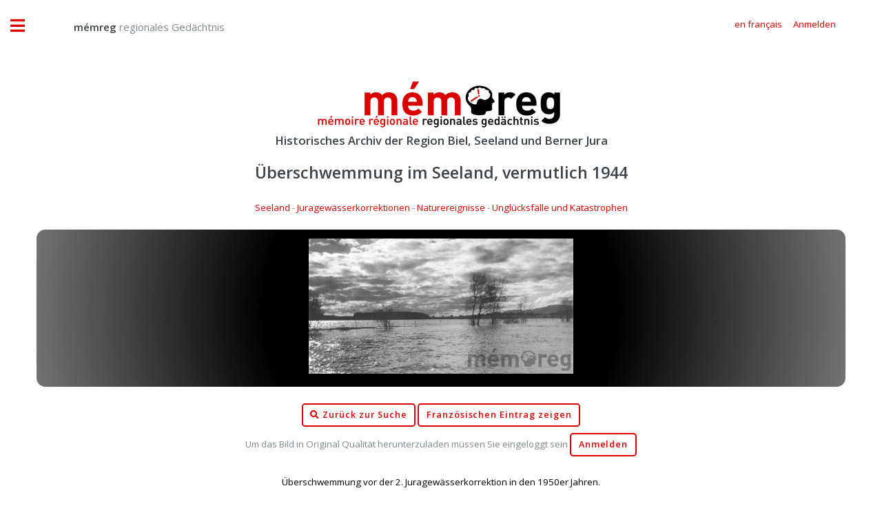

--- FILE ---
content_type: text/html;charset=UTF-8
request_url: https://memreg.ch/index.cfm?document=5787D13DDFFADDADC52BB43317B83B426478CC0E269228CCB85E6145BDA02147&class=669A3B7125EFB2C379EEE27E6AF83DDF32A177CD76EDE50083C0918393E87690&search
body_size: 4616
content:


<!DOCTYPE HTML>

<html>

	<head>
		
		<title>mémreg - regionales Gedächtnis</title>
		<meta name="description" content="Historisches Archiv der Region Biel, Seeland und Berner Jura" />
		<meta name="keywords" content="Historisches,Archiv,Biel,Seeland,Nidau,Jura,Foto,Film,Geschichte" />
		<meta name="abstract" content="Historisches Archiv der Region Biel, Seeland und Berner Jura" />
		<meta name="page" content="Historisches Archiv der Region Biel, Seeland und Berner Jura" />
		<meta name="copyright" content="Gassmann Media AG" />
		<meta name="author" content="mémreg.ch / Gassmann Media AG" />
		<meta name="publisher" content="Gassmann Media AG" />
		<meta name="Last-Modified" content="" />
		<meta name="generator" content="quadratur.ch" />
		<meta http-equiv="expires" content="0" />
		<meta http-equiv="pragma" content="no-cache" />
		<meta http-equiv="Content-Control" content="no-cache" />
		<meta http-equiv="Cache-Control" content="no-cache" />
		<meta http-equiv="Content-type" content="text/html;charset=UTF-8" />
		<meta name="robots" content="index,follow" />
	

	<meta charset="utf-8" />
	<meta name="viewport" content="width=device-width, initial-scale=1, user-scalable=no" />

	<link rel="stylesheet" href="application/assets/css/main.css" />
	<link rel="stylesheet" href="application/css/styles.css" />
	<script src="application/js/jquery-3.3.1.js"></script>

	
		<script src="application/js/jquery.unveil.js"></script>
		<link rel="stylesheet" href="application/css/datatables.css" type="text/css" />
	

	<!-- Global site tag (gtag.js) - Google Analytics -->
	<script async src="https://www.googletagmanager.com/gtag/js?id=G-K2C3MH3Q8Q"></script>
	<script>
	  window.dataLayer = window.dataLayer || [];
	  function gtag(){dataLayer.push(arguments);}
	  gtag('js', new Date());

	  gtag('config', 'G-K2C3MH3Q8Q');
	</script>


	</head>

	<body class="is-preload">

		

<script>
	$( document ).ready(function() {

		$('.show_login').on('click', function () {
			if ($('.input_login').is('input:text')) {
				$('.input_login').attr('type', 'password');
			} else {
				$('.input_login').attr('type', 'text');
			}
		});

		

		$("#login").click(function(){
			$("#login_add").hide();
			$("#login_help").hide();
			$("#login_default").show();
			$("#login_screen").fadeIn();
		});

		$(".login_close").click(function(){
			$("#login_screen").fadeOut();

		});

		$("#login_join").click(function(){
			$("#login_default").hide();
			$("#login_add").fadeIn();
		});

		$(".login_reset").click(function(){
			$("#login_default").hide();
			$("#login_help").fadeIn();
		});

		
		
	});
</script>



	<div id="login_screen" style="display:none;">

		<table class="no_padding no_margin no_border" cellpadding="0" cellspacing="0" border="0">
			<tr class="no_padding no_margin no_border">
				<td class="no_padding no_margin"><h3>memreg.ch Login</h3></td>
				<td class="no_padding no_margin" align="right"><span title="Schliessen" class="pointer fa fa-times login_close"></span></td>
			<tr>
		</table>

		
		<div id="login_default" style="display:true;">
			<form action="index.cfm?document=5787D13DDFFADDADC52BB43317B83B426478CC0E269228CCB85E6145BDA02147&class=669A3B7125EFB2C379EEE27E6AF83DDF32A177CD76EDE50083C0918393E87690#display" method="POST">
				
				<input type="email" value="" name="input_auth" placeholder="E-Mail-Adresse" required>
				<input type="password" value="" name="input_login" class="input_login" placeholder="Passwort" required>
				<input type="submit" value="Anmelden">
				<br />
				<span class="fa fa-eye"></span>&nbsp;<a class="login_link show_login pointer">Passworteingabe anzeigen</a>
				<br />
				<span class="fa fa-envelope"></span>&nbsp;<a class="login_link login_reset">Passwort anfordern</a>
				<br />
				<br />
			</form>
			<a id="login_join"><button type="button">Neuen Account erstellen</button></a>
		</div>

		
		<div id="login_help" style="display:none;">
			Bitte geben Sie die E-Mail-Adresse ein, mit der Sie sich regstriert haben:
			<form action="index.cfm" method="POST">
				<input type="email" name="input_reset" placeholder="E-Mail-Adresse" required>
				<input type="submit" value="Passwort anfordern">
			</form>
		</div>

		
		<div id="login_add" style="display:none;">
			Neuen Account registrieren:
			<form action="index.cfm?document=5787D13DDFFADDADC52BB43317B83B426478CC0E269228CCB85E6145BDA02147&class=669A3B7125EFB2C379EEE27E6AF83DDF32A177CD76EDE50083C0918393E87690#display" method="POST">
				<input type="hidden" name="login" value="true">
				<input type="text" name="name" placeholder="Name" required>
				<input type="text" name="vorname" placeholder="Vorname" required>
				<input type="text" name="strasse" placeholder="Strasse" required>
				<input type="text" name="plz" placeholder="PLZ" oninput="this.value=this.value.replace(/[^0-9]/g,'');" required>
				<input type="text" name="ort" placeholder="Ort"  required>
				<input type="text" name="land" placeholder="Land" required>
				<input type="text" name="tel" placeholder="Telefon" oninput="this.value=this.value.replace(/[^0-9 +]/g,'');" required>
				<input type="email" name="email" placeholder="E-Mail" required>
				<SELECT name="sprache" class="sprache_select_dif">
					
						<option value="de">Deutsch</option>
						<option value="fr">Français</option>
					
				</SELECT>
				<input type="password" name="pwo" class="input_login" placeholder="Passwort (min. 8 Zeichen)" pattern=".{8,}" oninvalid="this.setCustomValidity('Das Passwort muss mindestens 8 Zeichen lang sein')" oninput="this.setCustomValidity('')" required>
				<input type="submit" value="Registrieren">
				<br />
				&nbsp;&nbsp;&nbsp;<span class="fa fa-eye"></span>&nbsp;<a class="login_link show_login pointer">Passworteingabe anzeigen</a>
			</form>
		</div>

	</div>



		<!-- Wrapper -->
			<div id="wrapper">

				<!-- Main -->
					<div id="main">
						<div class="inner">

							<!-- Header -->
							

<header id="header" style="padding:1em;">

	
			<a href="?start" class="logo" style="margin-top:1.1vw;">&nbsp;&nbsp;&nbsp;&nbsp;&nbsp;&nbsp;&nbsp;&nbsp;&nbsp;&nbsp;<strong>mémreg</strong> regionales Gedächtnis</a>
		


	<ul class="icons" style="margin-top:0.9vw;">
		<div class="mobile" style="height:10vw;"></div>
		
				<li><a class="pointer" href="index.cfm?lang=fr&document=5787D13DDFFADDADC52BB43317B83B426478CC0E269228CCB85E6145BDA02147&class=669A3B7125EFB2C379EEE27E6AF83DDF32A177CD76EDE50083C0918393E87690"><span class="label">en français</span></a></li>
	
			
				<li><a class="pointer" id="login"><span class="label">Anmelden</span></a></li>
			
	</ul>	
</header>



							<section class="nomargin nopadding">

								<center>
									<a href="index.cfm"><img src="application/images/logo.png" /></a>
									
										<h3>Historisches Archiv der Region Biel, Seeland und Berner Jura</h3>
									
								</center>	

								

	<script type="text/javascript">

		function goBack() {
			window.history.back();
		}

		$(document).ready(function() {

			$( ".toLogin" ).click(function() {
				$("#login").click()
			});

			$( ".toAccount" ).click(function() {
				$("#account").click()
			});

		} );
		
	</script>

	

	<center>

		
			<a id="display"></a>
			<h2>Überschwemmung im Seeland, vermutlich 1944</h2>

			<a href=index.cfm?desktop&search=42E4E6E606F423BDAD304CECF916A5F0ADFE43A2456D67AF1C97BE41ED21D7EE>Seeland</a> - <a href=index.cfm?desktop&search=D8A1F1F5F9F0B731CBE61614352F59479708911A7F9A1C69AE375869E5493837627BFBBD2D02BED3F099CBA002F9BDB5>Juragewässerkorrektionen</a> - <a href=index.cfm?desktop&search=C4D40B2DF3439F8B5AF6E22090147D8728D4167C1327DC8F2FF40D44A1B8822A>Naturereignisse</a> - <a href=index.cfm?desktop&search=864B1DFE7C051FA2044F7050678FADE9A95BE29D346625BD0C3205E0996FFE2FCEBFFDFB380217297CD144B4FC014922DE2931ED69ACD918D3FF185AF61A01E0>Unglücksfälle und Katastrophen</a>

			<br />
			<br />
		
			
				<div class="display_box">
					
							<img class="document_width" src="application/dokumente/image_preview_20/Spez_01.jpg" title="Überschwemmung im Seeland, vermutlich 1944">
						
				</div>
			

			<br />
					
			
				<a onclick="goBack()"><button type="button"><span class="fa fa-search"></span>&nbsp;Zurück zur Suche</button></a>
			
		
			<a href="index.cfm?lang=fr&document=5787D13DDFFADDADC52BB43317B83B426478CC0E269228CCB85E6145BDA02147&class=669A3B7125EFB2C379EEE27E6AF83DDF32A177CD76EDE50083C0918393E87690"><button type="button">Französischen Eintrag zeigen</button></a>

			
					<br />
					<span class="mobile_font">
									
							<span class="mobile_font">Um das Bild in Original Qualität herunterzuladen müssen Sie eingeloggt sein 
					</span>
					<a class="toLogin"><button type="button">Anmelden</button></a>
				

			<br />
			<br />

			<div class="mobile_font">

				<span class="text_black">&Uuml;berschwemmung vor der 2. Juragew&auml;sserkorrektion in den 1950er Jahren.</span><br />

				<br />
				
				Autor: 
				unbekannt 

				/

				Quelle:
				Spez um 1944 
				<br />
				Format: unbekannt <br /> Originalqualität: 1.65 MB

			</div>

			

		<br />
		<a href="mailto:info@memreg.ch"><button type="button"><span class="fa fa-question"></span>&nbsp;Anmerkungen / Fragen</button></a>

		
		
	</center>



							</section>

							
							
						</div>
					</div>

				<!-- Sidebar -->
				

<div id="sidebar">
	<div class="inner">

		<!-- Menu -->
			<nav id="menu">
			
				<ul>
					<li><a href="?start">Startseite</a></li>

					<li class="desktop"><a href="index.cfm?desktop">Archiv Suche</a></li>
			
					<li class="mobile"><a href="index.cfm?mobile#search">Archiv Suche</a></li>

					<li><a href="archiv/dossier/">Dossiers</a></li>

					<li>
						<span class="opener">Über mémreg</span>
						<ul>
							<li><a href="das-projekt/ueber-memreg">Das Projekt</a></li>
							<li><a href="das-projekt/das-team">Das Team</a></li>
						</ul>
					</li>
			
					<li>
						<span class="opener">Dienstleistungen</span>
						<ul>
							<li><a href="dienstleistungen/archiv-verwaltung">Archiv Verwaltung</a></li>
							
						</ul>
					</li>


					
				
				</ul>

			</nav>


			<section>
			
				<header class="major">
					<h2>Publikationen</h2>
				</header>

				<div class="mini-posts">
				
					<article>
						<a href="publikationen/bieler-jahrbuch" class="image"><img src="publikationen/bieler-jahrbuch/bielerjahrbuch_2018.jpg" alt="" /></a>
						<h3>Bieler Jahrbuch</h3>
						<ul class="actions">
							<a href="publikationen/bieler-jahrbuch" class="image"><li><a href="publikationen/bieler-jahrbuch" class="button">Editionen als PDF</a></li></a>
						</ul>
					</article>
					
					<article>
						<a href="publikationen/seebutz" class="image"><img src="publikationen/seebutz/seebutz_2014.jpg" alt="" /></a>
						<h3>Seebutz</h3>
						<ul class="actions">
							<li><a href="publikationen/seebutz" class="button">Editionen als PDF</a></li>
						</ul>
					</article>

				</div>
			
			</section>


			<section>

				<header class="major">
					<h2>Kontakt</h2>
				</header>
				
				<p>
					Redaktion·rédaction mémreg<br>
					Regionales Gedächtnis | Mémoire régionale<br>
					Gassmann Media AG<br>
					Robert-Walser-Platz 7, place Robert-Walser<br>
					2501 Biel/Bienne
													
				</p>
				<ul class="contact">
					<li class="icon solid fa-envelope"><a href="mailto:info@memreg.ch">info@memreg.ch</a></li>
					<li class="icon solid fa-phone">+41 (0)32 344 82 99</li>
				</ul>
			</section>

		<!-- Footer -->
			<footer id="footer">
				<div class="mini-posts">
					<center>
						<article>
							<a href="https://gassmann.ch/" target="_blank" class="image"><img style="width:80%" src="application/images/logo-groupe-gassmann.png"></a>
						</article>
						<article>
							<a href="https://www.bielertagblatt.ch/" target="_blank" class="image"><img style="width:85%;padding:1vw;" src="application/images/logo-bielertagblatt.png"></a>
						</article>
						<article>
							<a href="https://www.journaldujura.ch/" target="_blank" class="image"><img style="width:85%;padding:1vw;" src="application/images/logo-journaldujura.svg"></a>
						</article>
					</center>
				</div>
				<p class="copyright">&copy; 2026 Gassmann Media AG</p>
				<p class="copyright">Technische Umsetzung <a href="https://www.quadratur.ch" target="_blank">quadratur.ch</a></p>
			</footer>

	</div>
</div>



			</div>

		<!-- Scripts -->
			<script src="application/assets/js/browser.min.js"></script>
			<script src="application/assets/js/breakpoints.min.js"></script>
			<script src="application/assets/js/util.js"></script>
			<script src="application/assets/js/main.js"></script>

	</body>
</html>

